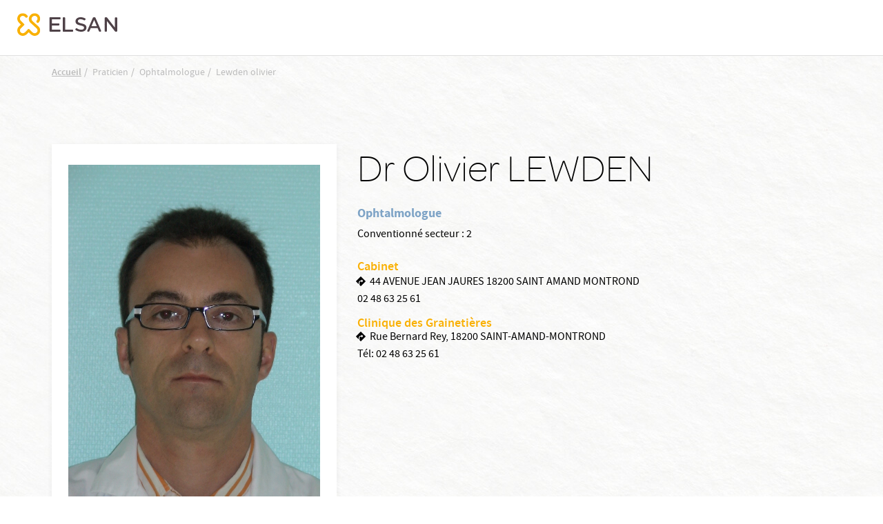

--- FILE ---
content_type: text/html; charset=UTF-8
request_url: https://www.elsan.care/fr/praticien/ophtalmologue/lewden-olivier
body_size: 9929
content:
<!DOCTYPE html>
<html lang="fr" dir="ltr" prefix="content: http://purl.org/rss/1.0/modules/content/  dc: http://purl.org/dc/terms/  foaf: http://xmlns.com/foaf/0.1/  og: http://ogp.me/ns#  rdfs: http://www.w3.org/2000/01/rdf-schema#  schema: http://schema.org/  sioc: http://rdfs.org/sioc/ns#  sioct: http://rdfs.org/sioc/types#  skos: http://www.w3.org/2004/02/skos/core#  xsd: http://www.w3.org/2001/XMLSchema# ">
<head>
  <meta charset="utf-8" />
<link rel="canonical" href="https://www.elsan.care/fr/praticien/ophtalmologue/lewden-olivier" />
<link rel="image_src" href="https://res.cloudinary.com/void-elsan/image/upload/v1649771358/news/news_default.png" />
<meta name="referrer" content="strict-origin-when-cross-origin" />
<meta property="og:site_name" content="Elsan" />
<meta property="og:type" content="content" />
<meta property="og:url" content="https://www.elsan.care/fr/praticien/ophtalmologue/lewden-olivier" />
<meta property="og:title" content="LEWDEN OLIVIER | Elsan" />
<meta property="og:description" content="" />
<meta property="og:image" content="https://res.cloudinary.com/void-elsan/image/upload/v1649771358/news/news_default.png" />
<meta property="og:image:type" content="image/png" />
<meta name="google-site-verification" content="WcAFjLR5n9ozj6FfBUtP9Vqhu3YzC8hwrjVrwZ_ym6w" />
<link rel="apple-touch-icon" sizes="180x180" href="/sites/default/files/favicons/apple-touch-icon.png"/>
<link rel="icon" type="image/png" sizes="32x32" href="/sites/default/files/favicons/favicon-32x32.png"/>
<link rel="icon" type="image/png" sizes="16x16" href="/sites/default/files/favicons/favicon-16x16.png"/>
<link rel="manifest" href="/sites/default/files/favicons/site.webmanifest"/>
<link rel="mask-icon" href="/sites/default/files/favicons/safari-pinned-tab.svg" color="#f9b004"/>
<meta name="msapplication-TileColor" content="#ffffff"/>
<meta name="theme-color" content="#ffffff"/>
<meta name="favicon-generator" content="Drupal responsive_favicons + realfavicongenerator.net" />
<meta name="Generator" content="Drupal 10 (https://www.drupal.org)" />
<meta name="MobileOptimized" content="width" />
<meta name="HandheldFriendly" content="true" />
<meta name="viewport" content="width=device-width, initial-scale=1, maximum-scale=1, user-scalable=no, shrink-to-fit=no" />
<script src="/sites/default/files/google_tag/gtm_general/google_tag.script.js?t99h4y" defer></script>

    <title>LEWDEN OLIVIER | Elsan</title>
    <style>.wow {visibility: hidden;}</style>
    <script src="https://analytics.ahrefs.com/analytics.js" data-key="SYz5fEOW5C7jvJm7QSEMEA" async></script>
    <link rel="stylesheet" media="all" href="/sites/default/files/css/css_e2Qw5PtB_JiYDHhnm_2u0mW2U3FbLo0rNcwqufqLCos.css?delta=0&amp;language=fr&amp;theme=vactory&amp;include=eJxtykEOgCAMBdELETgSqfCNRNoa2mi4vS7c6W7yMlSrK8lM9EZch4oH09KoZ0ZtlHuT3dL6OF0wZcSifKjgf_xS9A2MYNMcnBYyhJOK65jJfHbcAFA1DA" />
<link rel="stylesheet" media="all" href="//cdnjs.cloudflare.com/ajax/libs/font-awesome/6.6.0/css/all.min.css" />
<link rel="stylesheet" media="all" href="/sites/default/files/css/css_33kI4ye6kjMuO1hgcgjXLwRhoTkqFunrVsF0_psVbpo.css?delta=2&amp;language=fr&amp;theme=vactory&amp;include=eJxtykEOgCAMBdELETgSqfCNRNoa2mi4vS7c6W7yMlSrK8lM9EZch4oH09KoZ0ZtlHuT3dL6OF0wZcSifKjgf_xS9A2MYNMcnBYyhJOK65jJfHbcAFA1DA" />
<link rel="stylesheet" media="all" href="/sites/default/files/css/css_OJCt_HT9DVhnCu7PQu0_a72szmvCuXUjzSicw64SRZc.css?delta=3&amp;language=fr&amp;theme=vactory&amp;include=eJxtykEOgCAMBdELETgSqfCNRNoa2mi4vS7c6W7yMlSrK8lM9EZch4oH09KoZ0ZtlHuT3dL6OF0wZcSifKjgf_xS9A2MYNMcnBYyhJOK65jJfHbcAFA1DA" />

    
  </head>
<body class="vh-header-9 path--node page--elsan-praticien">
<a href="#main-content" class="visually-hidden focusable">
  Aller au contenu principal
</a>
<noscript><iframe src="https://www.googletagmanager.com/ns.html?id=GTM-PDM2WSP" height="0" width="0" style="display:none;visibility:hidden"></iframe></noscript>
  <div class="dialog-off-canvas-main-canvas" data-off-canvas-main-canvas>
    

      
<div class="block_breadcrumb container block block--filsdariane">
  
    
  <div class="block__content">
            <nav role="navigation" class="c-breadcrumb" aria-labelledby="system-breadcrumb">
    <span id="system-breadcrumb" class="visually-hidden">Fil d'Ariane</span>
    <ol class="breadcrumb">
              <li class="breadcrumb-item">
                      <a href="/fr">Accueil</a>
                  </li>
              <li class="breadcrumb-item">
                      Praticien
                  </li>
              <li class="breadcrumb-item">
                      Ophtalmologue
                  </li>
              <li class="breadcrumb-item">
                      Lewden olivier
                  </li>
          </ol>
  </nav>
  <script type="application/ld+json">
    {
      "@context": "https://schema.org",
      "@type": "BreadcrumbList",
      "itemListElement": [
                            {
          "@type": "ListItem",
          "position": "1",
          "name": "Accueil",
          "item": "https://elsan.care//fr"
          } ,
                            {
          "@type": "ListItem",
          "position": "2",
          "name": "Praticien",
          "item": "https://elsan.care/"
          } ,
                            {
          "@type": "ListItem",
          "position": "3",
          "name": "Ophtalmologue",
          "item": "https://elsan.care/"
          } ,
                            {
          "@type": "ListItem",
          "position": "4",
          "name": "Lewden olivier",
          "item": "https://elsan.care/"
          } 
                ]
    }
  </script>


      </div>
</div>

<div class="block block--vactoryheaderblockv5">
  
    
  <div class="block__content">
          










  <header id="vh-header" class="vh-header vh-variant4">
    <div class="fixed-sticky-header">
            <div class="container-fluid">
        <div class="vh-layout d-flex align-items-start flex-column  py-2xl-3">
          <div class="vh-header--branding d-flex align-items-center justify-content-between ">
                                                      <a class="navbar-brand d-flex align-items-2xl-center" href="/fr">
                  <div class="vh-header--svg d-flex align-items-center">
    <?xml version="1.0" encoding="UTF-8" standalone="no"?>
    <svg class="elsan_logo_svg" viewBox="0 0 143 33" version="1.1" xmlns="http://www.w3.org/2000/svg"
         xmlns:xlink="http://www.w3.org/1999/xlink">
      <title>Elsan</title>
      <defs>
        <polygon id="path-1"
                 points="0 0.17472978 32.7893617 0.17472978 32.7893617 32.9997894 0 32.9997894"></polygon>
      </defs>
      <g id="Symbols" stroke="none" stroke-width="1" fill="none" fill-rule="evenodd">
        <g id="Logo/Elsan/Groupe/Color" transform="translate(-1.000000, -4.000000)">
          <g id="Logo-elsan" transform="translate(1.000000, 4.000000)">
            <g id="Group-3">
              <mask id="mask-2" fill="white">
                <use xlink:href="#path-1"></use>
              </mask>
              <g id="Clip-2"></g>
              <path class="svg-img"
                    d="M10.8829787,28.015034 C9.23297872,29.664683 6.49468085,29.6299277 4.87978723,27.8746085 C3.37021277,26.2242574 3.54574468,23.6618426 5.12553191,22.0820553 L9.82978723,17.3774489 C10.2861702,16.921066 10.2861702,16.2189383 9.82978723,15.7629064 L5.09042553,11.0937574 C4.35319149,10.3565234 3.86170213,9.3384383 3.79148936,8.28524681 C3.7212766,7.09127872 4.21276596,5.93311915 5.05531915,5.09056596 C6.67021277,3.54588511 9.33829787,3.68631064 10.9180851,5.23099149 L12.006383,6.31928936 C12.462766,6.77567234 12.8489362,6.74021489 13.3053191,6.63524681 C14.0074468,6.45971489 14.9553191,5.58205532 15.0606383,4.84482128 C15.0957447,4.56397021 15.2010638,4.21290638 14.8148936,3.82673617 C14.3234043,3.33524681 13.6212766,2.63311915 13.6212766,2.63311915 C12.0765957,1.0884383 10.0053191,0.17567234 7.8287234,0.17567234 C5.40638298,0.210778723 3.12446809,1.29872553 1.61489362,3.30014043 C0.772340426,4.3884383 0.245744681,5.65226809 0.070212766,7.02141702 C-0.245744681,9.51397021 0.561702128,11.9363106 2.31702128,13.6916298 L5.23085106,16.6054596 L2.31702128,19.5192894 C-0.772340426,22.6086511 -0.772340426,27.6285128 2.31702128,30.6831191 C3.86170213,32.2278 5.89787234,32.9997894 7.89893617,32.9997894 C9.9,32.9997894 11.9361702,32.2278 13.4808511,30.6831191 L16.3946809,27.7692894 L19.3085106,30.6831191 C20.8531915,32.2278 22.8893617,32.9997894 24.8904255,32.9997894 C26.9265957,32.9997894 28.9276596,32.2278 30.4723404,30.6831191 C33.5617021,27.5937574 33.5617021,22.5735447 30.4723404,19.5192894 C30.437234,19.4838319 30.437234,19.4838319 30.4021277,19.4490766 L21.5553191,11.3395021 C19.9404255,9.72425745 19.9404255,7.09127872 21.5553191,5.51149149 L21.8361702,5.23099149 C23.4510638,3.61609787 26.0489362,3.51077872 27.6989362,5.05545957 C29.3840426,6.63524681 29.4191489,9.30333191 27.8393617,10.9529809 C27.8042553,10.9884383 27.7340426,11.0586511 27.5234043,11.3040447 C27.0319149,11.7958851 27.2425532,12.7437574 27.8744681,13.4809915 C28.5765957,14.2533319 29.6297872,14.4990766 30.1914894,13.9370234 C30.3319149,13.7969489 30.437234,13.7267362 30.437234,13.6916298 C32.1925532,11.9363106 33,9.54872553 32.6840426,7.02141702 C32.5085106,5.6870234 31.9819149,4.3884383 31.1393617,3.30014043 C29.6297872,1.33418298 27.3478723,0.21042766 24.9255319,0.17567234 C22.7489362,0.140565957 20.6776596,1.0884383 19.1329787,2.63311915 L19.0276596,2.7384383 C17.5531915,4.21290638 16.6404255,6.14375745 16.5702128,8.17992766 C16.5,10.3912787 17.3074468,12.4976617 18.887234,14.0426936 L18.9223404,14.0778 L18.9574468,14.1125553 L27.8042553,22.2224809 C29.4542553,23.9075872 29.3840426,26.6107787 27.6287234,28.190566 C25.9787234,29.664683 23.4159574,29.5246085 21.8361702,27.9448213 L17.1319149,23.2402149 C16.6755319,22.784183 15.9734043,22.784183 15.5170213,23.2402149 L10.8829787,28.015034 Z"
                    id="Fill-1" mask="url(#mask-2)"></path>
            </g>
            <path class="svg-letter"
                  d="M92.0570059,15.00491 C87.8984417,14.0425532 86.741276,13.3207856 86.741276,11.5679214 L86.741276,11.4991817 C86.741276,9.95253682 88.260056,8.85270049 90.4659031,8.85270049 C92.1293287,8.85270049 93.7927544,9.36824877 95.4923415,10.3649755 C95.9262787,10.6399345 96.0709244,10.5711948 96.5406613,10.3306056 C97.0830827,10.0556465 97.5897043,9.33387889 97.6620272,8.71522095 C97.6981886,8.23404255 97.6620272,8.06219313 97.3004129,7.82160393 C95.3115344,6.58428805 93.1053257,6 90.5740257,6 C86.3073389,6 83.3059404,8.40589198 83.3059404,11.8428805 L83.3059404,11.9116203 C83.3059404,15.589198 85.8010789,16.8952537 90.4297416,17.9263502 C94.2990144,18.7855974 95.4923415,19.5417349 95.4923415,21.2602291 L95.4923415,21.3289689 C95.4923415,23.0130933 93.9012387,24.1129296 91.4422616,24.1129296 C89.2364145,24.1129296 87.2836974,23.4599018 85.3671418,22.0851064 C84.9690045,21.7757774 84.8247204,21.8445172 84.3184604,22.0163666 C83.776039,22.2225859 83.1974561,22.9099836 83.0528104,23.5630115 C82.9443261,24.0441899 82.9801259,24.2160393 83.3782633,24.5253682 L83.4144247,24.5253682 C85.7287561,26.1407529 88.4770246,27 91.3699388,27 C95.9982399,27 99,24.6284779 99,20.98527 L99,20.9165303 C98.9276771,17.7888707 97.0111215,16.1391162 92.0570059,15.00491"
                  id="Fill-4"></path>
            <path class="svg-letter"
                  d="M78.9489384,27 C79.4561726,27 79.5289969,26.8940731 79.7826139,26.4350567 C80.072462,25.9407314 80.072462,25.0580076 79.7826139,24.4930643 C79.5289969,24.0340479 79.4203039,23.9281211 78.9489384,23.9281211 L68.5144079,23.9281211 L68.5144079,7.54476671 L68.5144079,7.15636822 C68.5144079,6.62673392 68.3694838,6.52080706 67.8622497,6.23833544 C67.3187846,5.92055485 66.3046786,5.92055485 65.6521582,6.23833544 C65.144924,6.48549811 65,6.62673392 65,7.15636822 L65,7.54476671 L65,25.9054224 C65,26.4703657 65.4710031,26.964691 66.0869303,26.964691 L78.9489384,26.964691 L78.9489384,27 Z"
                  id="Fill-6"></path>
            <path class="svg-letter"
                  d="M60.8468468,27 C61.3153153,27 61.4234234,26.8944724 61.6756757,26.4371859 C61.963964,25.9447236 61.963964,25.1005025 61.6756757,24.5376884 C61.4234234,24.1155779 61.3153153,23.9748744 60.8468468,23.9748744 L49.4594595,23.9748744 L49.4594595,17.9246231 L59.2972973,17.9246231 C59.7657658,17.9246231 59.8738739,17.8190955 60.1261261,17.361809 C60.4144144,16.8693467 60.4144144,16.0251256 60.1261261,15.4623116 C59.8738739,15.040201 59.7657658,14.8994975 59.2972973,14.8994975 L49.4594595,14.8994975 L49.4594595,9.02512563 L60.954955,9.02512563 C61.4234234,9.02512563 61.5315315,8.91959799 61.7837838,8.46231156 C62.0720721,7.96984925 62.0720721,7.12562814 61.7837838,6.56281407 C61.5315315,6.14070352 61.4234234,6 60.954955,6 L47.0810811,6 C46.5045045,6 46,6.45728643 46,7.05527638 L46,25.839196 C46,26.4020101 46.4684685,26.8944724 47.0810811,26.8944724 L60.8468468,26.8944724 L60.8468468,27 Z"
                  id="Fill-8"></path>
            <path class="svg-letter"
                  d="M125,16 C125,16.4780625 125.096774,16.573675 125.516129,16.7967709 C126,17.0517376 126.870968,17.0832897 127.451613,16.7967709 C127.903226,16.573675 128,16.4461917 128,16"
                  id="Fill-10"></path>
            <path class="svg-letter"
                  d="M142.930368,25.7056604 L142.930368,8.13081761 L142.930368,7.21509434 C142.930368,6.72201258 142.791103,6.58113208 142.338491,6.33459119 C141.711799,6.01761006 140.77176,6.05283019 140.249516,6.33459119 C139.762089,6.6163522 139.65764,6.68679245 139.65764,7.21509434 L139.65764,8.13081761 L139.65764,21.127044 L129.073501,7.28553459 C128.690522,6.7572327 128.411992,6.40503145 128.098646,6.26415094 C127.367505,5.91194969 126.288201,5.91194969 125.696325,6.26415094 C125.139265,6.58113208 125,6.68679245 125,7.28553459 L125,7.39119497 L125,25.7056604 L125,25.881761 C125,26.4100629 125.139265,26.5157233 125.591876,26.7622642 C126.11412,27.0440252 127.054159,27.0792453 127.680851,26.7622642 C128.168279,26.5157233 128.272727,26.3748428 128.272727,25.881761 L128.272727,25.7056604 L128.272727,11.5471698 L139.135397,25.7056604 C139.553191,26.2339623 139.866538,26.6213836 140.145068,26.7622642 C140.806576,27.0792453 141.781431,27.0792453 142.338491,26.7622642 C142.860735,26.4805031 143,26.3748428 143,25.8113208 L143,25.7056604 L142.930368,25.7056604 Z"
                  id="Fill-12"></path>
            <path class="svg-letter"
                  d="M106.153008,18.9692737 L109.958226,9.9030338 L113.797726,18.9692737 L106.153008,18.9692737 Z M119.899789,25.5501738 L112.117602,7.34768432 C111.809414,6.61258378 111.809414,6.61258378 111.260571,6.26253591 C110.643851,5.91248803 109.51257,5.91248803 108.758383,6.26253591 C108.278102,6.50721937 108.175258,6.64758857 107.86707,7.34768432 L100.085226,25.5501738 C99.9138202,25.9702312 99.9823827,26.495303 100.461977,26.7399865 C101.07904,27.0553796 101.970695,27.0900344 102.484914,26.8099961 C102.861665,26.6003174 103.101976,26.3202791 103.273383,25.9002217 L103.341945,25.7251977 L104.953164,21.8746711 L114.962946,21.8746711 L116.540226,25.6898429 L116.608789,25.8302121 C116.780195,26.2502695 117.054445,26.5649626 117.431196,26.7753413 C117.980039,27.0553796 118.90529,27.0553796 119.522695,26.7053318 C120.00229,26.4599482 120.105133,26.005236 119.899789,25.5501738 Z"
                  id="Fill-14"></path>
          </g>
        </g>
      </g>
    </svg>

  </div>
                </a>
                                                  </div>
          <div class="vh-header--menu-wrapper d-flex align-items-center justify-content-2xl-between flex-column flex-2xl-row pt-0 ">
            <div class="vh-header--top vh-header--top-menu d-block d-2xl-none">
              <div class="click-link">
                                              </div>
            </div>
            <div class="vh-layout vh-layout--mobile d-block d-2xl-none container ">
              <div class="vh-header--branding vh-header--branding-menu d-flex align-items-center justify-content-between ">
                                              </div>
            </div>
            <div class="vh-header--menu-mobile d-flex flex-column justify-content-center align-items-center flex-2xl-row justify-content-2xl-between w-100" id="content-type" data-contenu="Praticien">
              <div class="vh-header--menu">
                <div class="header__line loaded d-none d-2xl-block"></div>
                                              </div>
              <div class="vh-header--navigation--switcher d-flex d-column align-items-center">
                                              </div>
            </div>
          </div>
        </div>
      </div>
    </div>
    <div class="vh-header--navigation--switcher fixed d-2xl-none d-block">
          </div>
  </header>

      </div>
</div>



<main role="main">
              <div data-drupal-messages-fallback class="hidden"></div>


              <div class="container page-content">
                          

<article data-history-node-id="15789" about="/fr/praticien/ophtalmologue/lewden-olivier" class="node elsan-praticien elsan-praticien--full">
    <div class="praticien-contenu">
        
        <div class="d-flex flex-lg-row flex-column  elsan-praticien-details">
            <div class="featured-img d-flex d-lg-block justify-content-center justify-content-start">
                <div class="t-box-image">
                                            <img src="https://res.cloudinary.com/void-elsan/image/upload/f_auto/q_90/v1/praticien/2025-08/10002084258_Picture_10002084258_GRAINETIERES_LEWDEN.jpg?_a=BAAAV6E0" class="img-fluid thumbnail" alt="image prat">
                                    </div>
            </div>
            <div class="d-flex flex-lg-row flex-column justify-content-between w-100" id="pick-prat" data-prat="Olivier LEWDEN">
                <div class="elsan-praticien--full-details">
                    <h1>
                        Dr   Olivier LEWDEN
                    </h1>
                                                                                        <p class="praticien-specialiste title-specialite text-blue" id="pick-data" data-spec="Ophtalmologue">
                                Ophtalmologue
                        </p>
                    
                                            <p class="praticien-convention text-small">                            
                                                    Conventionné secteur : 2
                                                </p>
                    
                                                                                                    <script>console.log([["Clinique des Graineti\u00e8res","https:\/\/www.google.com\/maps\/place\/Clinique+des+Graineti%C3%A8res\/@46.725309,2.496934,17z\/data=!3m1!4b1!4m2!3m1!1s0x47fa7c7be6d93c0b:0xed722791d791be86","Rue Bernard Rey,\u00a018200 SAINT-AMAND-MONTROND","\/fr\/clinique-grainetieres","159","GRA"]]);</script>
                                            <div class="praticien-etablissements">
                            <p class="text-primary mb-0" style='font-family: "source_sans_prosemibold"'> Cabinet</p>
                                                            <div class="praticien-adress text-small">                
                                    <span class="praticien-adress-icon"></span>
                                    <a target="_blank">
                                        44 AVENUE JEAN JAURES 18200 SAINT AMAND MONTROND
                                    </a>
                                </div>
                                                                                                                                                    <div class="praticien-phone text-small">
                                        <a href="tel:02 48 63 25 61">
                                            02 48 63 25 61
                                        </a>
                                    </div>
                                                    </div>
                                                                                            <div class="praticien-etablissements">
                                <a href="/fr/clinique-grainetieres">
                                    Clinique des Grainetières
                                </a>
                                                                                                                                                                                                                                                <div class="praticien-adress text-small">
                                        <span class="praticien-adress-icon"></span>
                                        <a target="_blank" href="https://www.google.com/maps/place/Clinique+des+Graineti%C3%A8res/@46.725309,2.496934,17z/data=!3m1!4b1!4m2!3m1!1s0x47fa7c7be6d93c0b:0xed722791d791be86">
                                            Rue Bernard Rey, 18200 SAINT-AMAND-MONTROND
                                        </a>
                                    </div>
                                
                                                                                                
                                                                                                
                                                                
                                                                
                                                                                                                                            <div class="praticien-phone text-small">
                                            Tél:
                                            <a href="tel:02 48 63 25 61">
                                                02 48 63 25 61
                                            </a>
                                        </div>
                                                                                                </div>
                         
                    
                    <div class="praticien-etablissements">
                                                                    </div>   
                </div>
               
                                <div id="pick-etab" data-etab="Clinique des Grainetières" data-code="GRA" data-drup="159" />
            </div>
        </div>
    </div>
 
    <div class="block--praticien">  
            </div>

                
    
    </article>


                </div>
                <div class="vf-go-back-top"><button class="go-top">Top</button></div>
</main>

      <div class="block-content block-content--basic block-content--axeptioelsan basic">
  
    
      
            <div class="basic__body"><script>
window.axeptioSettings = {
  clientId: "60b4e2adcde9636412e810e6",
  cookiesVersion: "elsan-base",
};
 
(function(d, s) {
  var t = d.getElementsByTagName(s)[0], e = d.createElement(s);
  e.async = true; e.src = "//static.axept.io/sdk.js";
  t.parentNode.insertBefore(e, t);
})(document, "script");
</script></div>
      
  </div>

<div class="block block--vactoryfooterblockv4">
  
    
  <div class="block__content">
          <footer class="vf-variant4 wow fadeIn">
    <div class="container">
        <div class="row align-items-lg-center justify-content-lg-center">
            <div class="col-lg-6 d-none d-lg-block">
                <div class="row align-items-center">
                    <div class="col-lg-6">
                        <div id="cta_footer_logo" class="block_content block-footer-logo d-none d-lg-block">
                            
            <div class="basic__body"><p><a href="/fr"><img src="https://res.cloudinary.com/void-elsan/image/upload/f_auto/q_90/v1/inline-images/logo-elsan-footer_0.png?_a=BAAAV6E0" alt="Logo Elsan" width="245" height="61" loading="lazy"></a></p>
</div>
      
                        </div>
                    </div>
                    <div class="col-lg-6">
                        <ul class="tabs-footer js-tabs-footer d-none d-lg-block">
                                                          <li class="active"><a id="cta_footer_contacter" data-target="accordion-contact" href="#">Nous contacter</a></li>
                              <li><a id="cta_footer_suivre" data-target="accordion-suivre" href="#">Nous suivre</a></li>
                                                        <li><a id="cta_footer_trouver" data-target="accordion-trouve" href="#">Nous trouver</a></li>
                            <li><a id="cta_footer_rejoindre" data-target="accordion-rejoindre" href="#">Nous rejoindre</a></li>
                                                        <li><a id="cta_footer_fournisseur" data-target="accordion-fournisseur" href="#">Devenir fournisseur</a></li>
                                                    </ul>
                    </div>
                </div>
            </div>
            <div class="col-lg-6 col-12 p-0 p-lg-1">
                <div class="accordion vf-footer-accordion" id="vf-accordion-footer">
                                          <div class="card">
                          <div class="card-header d-block d-lg-none" id="headingvf-accordion-footer-2">
                              <div class="mb-0">
                                  <button id="cta_footer_contacter" class="btn btn-link collapsed accordion-contact" type="button" data-toggle="collapse" data-target="#collapsevf-accordion-footer-2" aria-expanded="false" aria-controls="collapsevf-accordion-footer-2">
                                      Nous contacter
                                  </button>
                              </div>
                          </div>
                          <div id="collapsevf-accordion-footer-2" class="collapse" aria-labelledby="headingvf-accordion-footer-2" data-parent="#vf-accordion-footer">
                              <div class="card-body">
                                  
            <div class="basic__body"><p><strong>ELSAN</strong><br>
58 bis rue la Boétie - 75008 Paris<br>
+33 1 58 56 16 80</p>
<p><a class="btn-with-icon icon-mail" data-entity-substitution="canonical" data-entity-type="node" data-entity-uuid="1ee61384-10d9-42c5-8cf5-04582822148b" href="/fr/contact" title="Contact">Nous contacter</a></p>
</div>
      
                              </div>
                          </div>
                      </div>
                                        <div class="card">
                        <div class="card-header d-block d-lg-none" id="headingvf-accordion-footer-1">
                            <div class="mb-0">
                                <button id="cta_footer_suivre" class="btn btn-link collapsed accordion-suivre" type="button" data-toggle="collapse" data-target="#collapsevf-accordion-footer-1" aria-expanded="false" aria-controls="collapsevf-accordion-footer-1">
                                    Nous suivre
                                </button>
                            </div>
                        </div>
                        <div id="collapsevf-accordion-footer-1" class="collapse" aria-labelledby="headingvf-accordion-footer-1" data-parent="#vf-accordion-footer">
                            <div class="card-body">
                                <div class="vf-footer-4-mail-chimp">
                                                                                                        </div>
                                <div class="vf-footer-4-social-media-links">
                                    
<div class="block-social-media-links block block--socialmedialinks">
  
    
  <div class="block__content">
          

<ul class="social-media-links--platforms platforms inline horizontal">
      <li>
      <a class="social-media-link-icon--facebook" href="https://www.facebook.com/GroupeELSAN"  target="_blank" >
        <span class='fab fa-facebook fa-2x'></span>
      </a>

          </li>
      <li>
      <a class="social-media-link-icon--instagram" href="https://www.instagram.com/elsan_groupe/"  target="_blank" >
        <span class='fab fa-instagram fa-2x'></span>
      </a>

          </li>
      <li>
      <a class="social-media-link-icon--linkedin" href="https://www.linkedin.com/company/elsan/"  target="_blank" >
        <span class='fab fa-linkedin fa-2x'></span>
      </a>

          </li>
      <li>
      <a class="social-media-link-icon--tiktok" href="https://www.tiktok.com/@elsan_groupe"  target="_blank" >
        <span class='fab fa-tiktok fa-2x'></span>
      </a>

          </li>
      <li>
      <a class="social-media-link-icon--twitter" href="https://x.com/elsan"  target="_blank" >
        <span class='fab fa-x-twitter fa-2x'></span>
      </a>

          </li>
      <li>
      <a class="social-media-link-icon--youtube" href="https://www.youtube.com/channel/UC79KNVp5kqAkswzi5S_Ky_A/videos"  target="_blank" >
        <span class='fab fa-youtube fa-2x'></span>
      </a>

          </li>
  </ul>

      </div>
</div>

                                </div>
                            </div>
                        </div>
                    </div>
                    <div class="card">
                        <div class="card-header d-block d-lg-none" id="headingvf-accordion-footer-3">
                            <div class="mb-0">
                                <button id="cta_footer_trouver" class="btn btn-link collapsed accordion-trouve" type="button" data-toggle="collapse" data-target="#collapsevf-accordion-footer-3" aria-expanded=" false " aria-controls="collapsevf-accordion-footer-3">
                                    Nous trouver
                                </button>
                            </div>
                        </div>
                        <div id="collapsevf-accordion-footer-3" class="collapse " aria-labelledby="headingvf-accordion-footer-3" data-parent="#vf-accordion-footer">
                            <div class="card-body">
                                
            <div class="basic__body"><p>Explorez notre réseau d’établissements</p>
<p><a class="btn-with-icon icon-location" href="/fr/annuaire">Trouver une clinique Elsan</a></p>
</div>
      
                            </div>
                        </div>
                    </div>
                    <div class="card">
                        <div class="card-header d-block d-lg-none" id="headingvf-accordion-footer-4">
                            <div class="mb-0">
                                <button id="cta_footer_rejoindre" class="btn btn-link collapsed accordion-rejoindre" type="button" data-toggle="collapse" data-target="#collapsevf-accordion-footer-4" aria-expanded=" false " aria-controls="collapsevf-accordion-footer-4">
                                    Nous rejoindre
                                </button>
                            </div>
                        </div>
                        <div id="collapsevf-accordion-footer-4" class="collapse " aria-labelledby="headingvf-accordion-footer-4" data-parent="#vf-accordion-footer">
                            <div class="card-body">
                                
            <div class="basic__body"><p>Découvrez les offres d'Elsan</p>
<p><a class="btn-with-icon icon-link-exte" href="https://talents.groupe-elsan.com/fr/annonces" target="_blank">Visiter le portail de recrutement</a></p>
</div>
      
                            </div>
                        </div>
                    </div>
                    <div class="card">
                        <div class="card-header d-block d-lg-none" id="headingvf-accordion-footer-5">
                            <div class="mb-0">
                                <button id="cta_footer_fournisseur" class="btn btn-link collapsed accordion-fournisseur" type="button" data-toggle="collapse" data-target="#collapsevf-accordion-footer-5" aria-expanded=" false " aria-controls="collapsevf-accordion-footer-5">
                                    Devenir fournisseur
                                </button>
                            </div>
                        </div>
                        <div id="collapsevf-accordion-footer-5" class="collapse " aria-labelledby="headingvf-accordion-footer-5" data-parent="#vf-accordion-footer">
                            <div class="card-body">
                                
            <div class="basic__body"><p>Travaillez pour le leader l'hospitalisation privée en France</p>
<p><a class="btn-with-icon icon-link-exte" href="/fr/fournisseurs">Se faire référencer chez ELSAN</a></p>
</div>
      
                            </div>
                        </div>
                    </div>
                </div>
            </div>
        </div>
        <div class="vf-footer__bottom">
          <div class="block_content block-footer-realisation_void">
              <div class="field__item">
                  
            <div class="basic__body"><p>© Copyright 2026&nbsp;<strong>Elsan</strong> - <a href="/fr/mentions-legales">Mentions Légales</a> - <a href="/fr/donnees-personnelles" data-entity-type="node" data-entity-uuid="394eea2c-a802-4381-b312-18873e45cec8" data-entity-substitution="canonical" title="Données personnelles">Données personnelles</a> -&nbsp;<a href="javascript:openAxeptioCookies()">Gestion des cookies</a> - <a href="/fr/droits-et-devoirs">Droits &amp; Devoirs</a>&nbsp;- <a href="https://void.fr/fr/industries/sante" target="_blank">Agence digitale : VOID</a></p>
</div>
      
              </div>
          </div>
        </div>
    </div>
</footer>

      </div>
</div>



      
<div class="block block--vactorysearchoverlayv1">
  
    
  <div class="block__content">
          
<div class="search-overlay-variant1">
    <div class="container">
        <div class="search-block-formulaire">
            <button id="btn-search-overlay-close" class="icon icon-close btn-search-overlay-close" aria-label="Close search form"></button>
            <form class="search-block-form navbar-form form-inline" action="/fr/search_suspended" method="get" id="search-block-form" accept-charset="UTF-8">
                                <div class="form-item form-group form-type-search form-item-keys form-no-label">
                    <input title="Veuillez tapez quelques chose" type="search" name="search_api_fulltext" value="" size="20" maxlength="128" placeholder="Que recherchez-vous ?" class="form-search" />
                </div>
                <div class="form-group form-actions js-form-wrapper form-wrapper">
                    <input type="submit" value="Rechercher" class="button js-form-submit form-submit form-type-submit btn btn-primary" />
                </div>
                <input type="hidden" name="_csrf" value="bkZZNOCBpynnD-Jq0zxvSuvUOySZSNdYnmO45SWdXog">
            </form>

            <span class="search__info">Appuyer sur la touche " Entrée" du clavier pour lancer la recherche<i class="icon icon-enter"></i></span>
        </div>
    </div>
</div>
      </div>
</div>




<div class="bg-turn">
  <span class="close-interstitiel icon-close-circle-flat"
        id="interstitiel-button--close"></span>
</div>
  </div>


<script type="application/json" data-drupal-selector="drupal-settings-json">{"path":{"baseUrl":"\/","pathPrefix":"fr\/","currentPath":"node\/15789","currentPathIsAdmin":false,"isFront":false,"currentLanguage":"fr"},"pluralDelimiter":"\u0003","suppressDeprecationErrors":true,"user":{"uid":0,"permissionsHash":"0295f331568ba6999acd8638953bb0dbe56a513b3a56c88ae0715ebc77e85daa"}}</script>
<script src="/core/assets/vendor/jquery/jquery.min.js?v=3.7.1"></script>
<script src="/core/assets/vendor/once/once.min.js?v=1.0.1"></script>
<script src="/sites/default/files/languages/fr_7zu5ONvnOo9cf66XSvOO2fu9vPMIPBYvxWakgp6SJ5E.js?t99h4y"></script>
<script src="/core/misc/drupalSettingsLoader.js?v=10.5.6"></script>
<script src="/core/misc/drupal.js?v=10.5.6"></script>
<script src="/core/misc/drupal.init.js?v=10.5.6"></script>
<script src="https://static.addtoany.com/menu/page.js" defer></script>
<script src="/modules/contrib/addtoany/js/addtoany.js?v=10.5.6"></script>
<script src="/modules/custom/elsan_praticien/js/vactory_praticien.js?t99h4y"></script>
<script src="/themes/vactory/../../libraries/bootstrap/dist/js/bootstrap.bundle.min.js?v=10.5.6"></script>
<script src="/themes/vactory/../../libraries/modernizr/modernizr-custom.js?v=10.5.6"></script>
<script src="/themes/vactory/../../libraries/bootstrap-select/dist/js/bootstrap-select.min.js?v=10.5.6"></script>
<script src="/themes/vactory/../../libraries/jquery-ui/jquery-ui.min.js?v=10.5.6"></script>
<script src="/themes/vactory/../../libraries/jquery-validation/dist/jquery.validate.min.js?v=10.5.6"></script>
<script src="/themes/vactory/../../libraries/slick/slick/slick.min.js?v=10.5.6"></script>
<script src="/themes/vactory/../../libraries/fancybox/dist/jquery.fancybox.js?v=10.5.6"></script>
<script src="/themes/vactory/../../libraries/responsive-toolkit/dist/bootstrap-toolkit.min.js?v=10.5.6"></script>
<script src="/themes/vactory/../../libraries/WOW/dist/wow.min.js?v=10.5.6"></script>
<script src="/themes/vactory/../../libraries/jquery.mb.YTPlayer/dist/jquery.mb.YTPlayer.js?v=10.5.6"></script>
<script src="/themes/vactory/../../libraries/js-offcanvas/dist/_js/js-offcanvas.pkgd.js?v=10.5.6"></script>
<script src="/themes/vactory/assets/js/vactory.script.js?v=10.5.6"></script>
<script src="/modules/vactory/vactory_core/modules/vactory_editor/js/editor.js?v=1.x"></script>
<script src="/modules/vactory/vactory_header/js/variant5.js?t99h4y"></script>
<script src="/modules/vactory/vactory_search_overlay/js/variant1.js?t99h4y"></script>

</body>
</html>


--- FILE ---
content_type: application/javascript
request_url: https://www.elsan.care/libraries/js-offcanvas/dist/_js/js-offcanvas.pkgd.js?v=10.5.6
body_size: 4808
content:
/* global Modernizr:true */
;(function( w ){
	"use strict";

	var utils = {};

	utils.classes = {
		hiddenVisually: "u-hidden-visually",
		modifier: "--",
		isActive: "is-active",
		isClosed: "is-closed",
		isOpen: "is-open",
		isClicked: "is-clicked",
		isAnimating: "is-animating",
		isVisible: "is-visible",
		hidden: "u-hidden"
	};

	utils.keyCodes = {
		BACKSPACE: 8,
		COMMA: 188,
		DELETE: 46,
		DOWN: 40,
		END: 35,
		ENTER: 13,
		ESCAPE: 27,
		HOME: 36,
		LEFT: 37,
		PAGE_DOWN: 34,
		PAGE_UP: 33,
		PERIOD: 190,
		RIGHT: 39,
		SPACE: 32,
		TAB: 9,
		UP: 38
	};

	/**
	 * a11yclick
	 * Slightly modified from: http://www.karlgroves.com/2014/11/24/ridiculously-easy-trick-for-keyboard-accessibility/
	 */
	utils.a11yclick = function(event) {
		var code = event.charCode || event.keyCode,
			type = event.type;

		if (type === 'click') {
			return true;
		} else if (type === 'keydown') {
			if (code === utils.keyCodes.SPACE || code === utils.keyCodes.ENTER) {
				return true;
			}
		} else {
			return false;
		}
	};
	utils.a11yclickBind = function(el, callback,name) {
		el.on("click." + name + " keydown." + name,function(event){
			if ( w.utils.a11yclick(event)) {
				event.preventDefault(event);
				if( callback && typeof callback === 'function' ) { callback.call(); }
				el.trigger('clicked.'+name);
			}
		});
	};

	utils.doc = w.document;
	utils.supportTransition = Modernizr.csstransitions;
	utils.supportAnimations = Modernizr.cssanimations;
	utils.transEndEventNames = {
		'WebkitTransition'	: 'webkitTransitionEnd',
		'MozTransition'		: 'transitionend',
		'OTransition'		: 'oTransitionEnd',
		'msTransition'		: 'MSTransitionEnd',
		'transition'		: 'transitionend'
	};
	utils.animEndEventNames = {
		'WebkitAnimation' : 'webkitAnimationEnd',
		'OAnimation' : 'oAnimationEnd',
		'msAnimation' : 'MSAnimationEnd',
		'animation' : 'animationend'
	};
	utils.transEndEventName = utils.transEndEventNames[Modernizr.prefixed('transition')];
	utils.animEndEventName = utils.animEndEventNames[Modernizr.prefixed('animation')];

	utils.onEndTransition = function( el, callback ) {
		var onEndCallbackFn = function( ev ) {
			if( utils.supportTransition ) {
				if( ev.target != this ) return;
				this.removeEventListener( utils.transEndEventName, onEndCallbackFn );
			}
			if( callback && typeof callback === 'function' ) { callback.call(); }
		};
		if( utils.supportTransition ) {
			el.addEventListener( utils.transEndEventName, onEndCallbackFn );
		}
		else {
			onEndCallbackFn();
		}
	};

	utils.onEndAnimation = function( el, callback ) {
		var onEndCallbackFn = function( ev ) {
			if( utils.supportAnimations ) {
				if( ev.target != this ) return;
				this.removeEventListener( utils.animEndEventName, onEndCallbackFn );
			}
			if( callback && typeof callback === 'function' ) { callback.call(); }
		};
		if( utils.supportAnimations ) {
			el.addEventListener( utils.animEndEventName, onEndCallbackFn );
		}
		else {
			onEndCallbackFn();
		}
	};

	utils.createModifierClass = function( cl, modifier ){
		return cl + utils.classes.modifier + modifier
	};

	utils.cssModifiers = function( modifiers, cssClasses, baseClass ){
		var arr = modifiers.split(",");
		for(var i=0, l = arr.length; i < l; i++){
			cssClasses.push( utils.createModifierClass(baseClass,arr[i]) );
		}
	};

	utils.getMetaOptions = function( el, name, metadata ){
		var dataAttr = 'data-' + name;
		var dataOptionsAttr = dataAttr + '-options';
		var attr = el.getAttribute( dataAttr ) || el.getAttribute( dataOptionsAttr );
		try {
			return attr && JSON.parse( attr ) || {};
		} catch ( error ) {
			// log error, do not initialize
			if ( console ) {
				console.error( 'Error parsing ' + dataAttr + ' on ' + el.className + ': ' + error );
			}
			return;
		}
	};
	// polyfill raf if needed
	var raf = (function(callback){
		return  window.requestAnimationFrame       ||
			window.webkitRequestAnimationFrame ||
			window.mozRequestAnimationFrame    ||
			function( callback ){
				window.setTimeout(callback, 1000 / 60);
			};
	})();
	utils.raf = function(callback){
		raf(callback);
	};

	// expose global utils
	w.utils = utils;

})(this);


/*
 * TrapTabKey
 * Based on https://github.com/gdkraus/accessible-modal-dialog/blob/master/modal-window.js
 * Copyright (c) 2016 Vasileios Mitsaras.
 * Licensed under MIT
 */

(function( w, $ ){
	"use strict";

	var name = "trab-tab",
		componentName = name + "-component";

	w.componentNamespace = w.componentNamespace || {};

	var TrapTabKey = w.componentNamespace.TrapTabKey = function( element,options ){
		if( !element ){
			throw new Error( "Element required to initialize object" );
		}
		// assign element for method events
		this.element = element;
		this.$element = $( element );
		// Options
		options = options || {};
		this.options = $.extend( {}, this.defaults, options );
	};


	TrapTabKey.prototype.init = function(){

		if ( this.$element.data( componentName ) ) {
			return;
		}

		this.$element.data( componentName, this );
	};

	TrapTabKey.prototype.bindTrap = function(){
		var self = this;

		this.$element
			.on( 'keydown.' + name, function( e ){
				self._trapTabKey(self.$element, e );
			} );
	};

	TrapTabKey.prototype.unbindTrap = function(){
		this.$element
			.off( 'keydown.' + name);
	};

	TrapTabKey.prototype.giveFocus = function(){
		var self = this,
			opts = self.options;

		// get list of all children elements in given object
		var o = self.$element.find('*');

		// set the focus to the first keyboard focusable item
		o.filter(opts.focusableElementsString).filter(':visible').first().focus();

	};


	TrapTabKey.prototype._trapTabKey = function(obj, evt){
		var self = this,
			opts = self.options;

		// if tab or shift-tab pressed
		if (evt.which == 9) {

			// get list of all children elements in given object
			var o = obj.find('*');

			// get list of focusable items
			var focusableItems;
			focusableItems = o.filter(opts.focusableElementsString).filter(':visible')

			// get currently focused item
			var focusedItem;
			focusedItem = jQuery(':focus');

			// get the number of focusable items
			var numberOfFocusableItems;
			numberOfFocusableItems = focusableItems.length

			// get the index of the currently focused item
			var focusedItemIndex;
			focusedItemIndex = focusableItems.index(focusedItem);

			if (evt.shiftKey) {
				//back tab
				// if focused on first item and user preses back-tab, go to the last focusable item
				if (focusedItemIndex == 0) {
					focusableItems.get(numberOfFocusableItems - 1).focus();
					evt.preventDefault();
				}

			} else {
				//forward tab
				// if focused on the last item and user preses tab, go to the first focusable item
				if (focusedItemIndex == numberOfFocusableItems - 1) {
					focusableItems.get(0).focus();
					evt.preventDefault();
				}
			}
		}

	};

	TrapTabKey.prototype.defaults = {
		focusableElementsString : "a[href], area[href], input:not([disabled]), select:not([disabled]), textarea:not([disabled]), button:not([disabled]), iframe, object, embed, *[tabindex], *[contenteditable]"
	};

	TrapTabKey.defaults = TrapTabKey.prototype.defaults;

})(this, jQuery);

(function( w, $ ){
	"use strict";
	var name = "button",
		componentName = name + "-component",
		utils = w.utils,
		cl = {
			iconOnly: "icon-only",
			withIcon: "icon",
			toggleState: "toggle-state",
			showHide: "visible-on-active"
		};

	w.componentNamespace = w.componentNamespace || {};

	var Button = w.componentNamespace.Button = function( element, options ){
		if( !element ){
			throw new Error( "Element required to initialize object" );
		}
		// assign element for method events
		this.element = element;
		this.$element = $( element );
		// Options
		this.options = options = options || {};
		this.metadata = utils.getMetaOptions( this.element, name );
		this.options = $.extend( {}, this.defaults, this.metadata, options );
	};

	Button.prototype.init = function(){

		if ( this.$element.data( componentName ) ) {
			return;
		}

		this.$element.data( componentName, this );
		this.hasTitle = !!this.$element.attr( "title" );
		this.$element.trigger( "beforecreate." + name );
		this.isPressed = false;
		this._create();

	};

	Button.prototype._create = function(){
		var options = this.options,
			buttonClasses = [options.baseClass],
			buttonTextClasses = [options.baseClass + '__text'];

		if ( options.label === null ) {
			options.label = this.$element.html();
		}

		if ( options.wrapText ) {
			this.$buttonText = $( '<span></span>' ).html( options.label ).appendTo(this.$element.empty());
		}

		if ( options.icon ) {

			this.$buttonIcon = $( "<span class='"+ options.iconFamily +' ' + utils.createModifierClass(options.iconFamily, options.icon)+"'></span>" ).prependTo(this.$element);
			buttonClasses.push( utils.createModifierClass(options.baseClass,cl.withIcon) );

			if ( options.iconActive ) {
				options.toggle = true;
				this.$buttonIconActive = $( "<span class='"+ options.iconFamily  + ' ' + utils.createModifierClass(options.iconFamily, options.iconActive)+ ' ' +utils.createModifierClass(options.iconFamily, cl.showHide)+ "'></span>" ).insertAfter(this.$buttonIcon);
				buttonClasses.push( utils.createModifierClass(options.baseClass,cl.toggleState) );
			}
			if ( options.hideText ) {
				buttonTextClasses.push(utils.classes.hiddenVisually );
				buttonClasses.push( utils.createModifierClass(options.baseClass,cl.iconOnly) );
			}
		}

		if ( options.modifiers ) {
			utils.cssModifiers(options.modifiers,buttonClasses,options.baseClass);
		}
		if ( options.wrapText ) {
			this.$buttonText.addClass( buttonTextClasses.join( " " ) );
		}

		if ( options.textActive && options.wrapText ) {
			options.toggle = true;
			buttonTextClasses.push( utils.createModifierClass(options.baseClass+'__text',cl.showHide) );
			buttonClasses.push( utils.createModifierClass(options.baseClass,cl.toggleState) );

			this.$buttonTextActive = $( '<span></span>' )
				.addClass( buttonTextClasses.join( " " ) )
				.html( options.textActive )
				.insertAfter(this.$buttonText);
			this.$element.attr('aria-live','polite');
		}

		this.$element.addClass( buttonClasses.join( " " ) );

		if ( options.role) {
			this.$element.attr( "role", options.role );
		}
		if ( options.controls ) {
			this.controls(options.controls);
		}
		if ( options.pressed ) {
			this._isPressed(options.pressed);
		}
		if ( options.expanded ) {
			this.isPressed = true;
			this._isExpanded(options.expanded);
		}
		if ( !this.hasTitle && options.hideText && !options.hideTitle ) {
			this.$element.attr('title',this.$element.text());
		}
		if ( options.ripple && w.componentNamespace.Ripple ) {
			new w.componentNamespace.Ripple( this.element ).init();
		}
		this.$element.trigger( "create." + name );
	};

	Button.prototype._isPressed = function(state){
		this.isPressed = state;
		this.$element.attr( "aria-pressed", state )[ state ? "addClass" : "removeClass" ](utils.classes.isActive);
	};

	Button.prototype._isExpanded = function(state){
		this._isPressed(state);
		this.$element.attr( "aria-expanded", state );
	};

	Button.prototype.controls = function(el){
		this.$element.attr( "aria-controls", el );
	};

	Button.prototype.defaults = {
		baseClass:"c-button",
		role: "button",
		label: null,
		modifiers: null,
		controls: null,
		textActive: null,
		wrapText: true,
		hideText: false,
		hideTitle: false,
		icon: null,
		iconActive: null,
		iconFamily: "o-icon",
		iconPosition: null,
		pressed: false,
		expanded: false,
		ripple: false
	};

	Button.defaults = Button.prototype.defaults;

})(this, jQuery);

(function( w, $ ){
	"use strict";

	var pluginName = "jsButton",
		initSelector = ".js-button";

	$.fn[ pluginName ] = function(){
		return this.each( function(){
			new w.componentNamespace.Button( this ).init();
		});
	};

	// auto-init on enhance (which is called on domready)
	$( document ).bind( "enhance", function( e ){
		$( $( e.target ).is( initSelector ) && e.target ).add( initSelector, e.target ).filter( initSelector )[ pluginName ]();
	});
})(this, jQuery);

;(function( w, $ ){
	"use strict";

	var name = "offcanvas",
		componentName = name + "-component",
		utils = w.utils,
		doc = w.document;

	w.componentNamespace = w.componentNamespace || {};

	var Offcanvas = w.componentNamespace.Offcanvas = function( element,options ){
		if( !element ){
			throw new Error( "Element required to initialize object" );
		}
		// assign element for method events
		this.element = element;
		this.$element = $( element );
		// Options
		this.options = options = options || {};
		this.metadata = utils.getMetaOptions( this.element, name );
		this.options = $.extend( {}, this.defaults, this.metadata, options );
		this.isOpen = false;
		this.onOpen = this.options.onOpen;
		this.onClose = this.options.onClose;
		this.onInit = this.options.onInit;
	};

	Offcanvas.prototype.init = function(){
		if ( this.$element.data( componentName ) ) {
			return;
		}
		this.$element.data( componentName, this );
		this.$element.trigger( "beforecreate." + name );
		this._addAttributes();
		this._initTrigger();
		this._createModal();
		this._trapTabKey();
		this._closeButton();
		if( this.onInit && typeof this.onInit === 'function' ) {
			this.onInit.call(this.element);
		}
		this.$element.trigger( "create." + name );
	};

	Offcanvas.prototype._addAttributes = function(){
		var options = this.options,
			panelClasses = [options.baseClass,utils.classes.isClosed],
			panelAttr = {
				tabindex: "-1",
				"aria-hidden": !this.isOpen
			};

		if ( options.role) {
			panelAttr.role = options.role;
		}
		if(!w.utils.supportTransition){
			panelClasses.push( utils.createModifierClass(options.baseClass, options.supportNoTransitionsClass));
		}
		utils.cssModifiers(options.modifiers,panelClasses,options.baseClass );
		this.$element.attr(panelAttr).addClass( panelClasses.join( " " ) );

		// Content-wrap
		this.$content = $('.' + options.contentClass);
		this._contentOpenClasses = [];
		utils.cssModifiers(options.modifiers,this._contentOpenClasses,options.contentClass );

		// Modal
		this._modalOpenClasses = [options.modalClass,utils.classes.isClosed ];
		utils.cssModifiers(options.modifiers,this._modalOpenClasses,options.modalClass );

		// body
		this._bodyOpenClasses = [options.bodyModifierClass+"--visible"];
		utils.cssModifiers(options.modifiers,this._bodyOpenClasses,options.bodyModifierClass);

		if (options.modifiers.toLowerCase().indexOf("reveal") >= 0) {
			this.transitionElement =  this.$content[0];
		} else {
			this.transitionElement = this.element ;
		}
	};

	Offcanvas.prototype._createModal= function() {
		var self = this,
			target = self.$element.parent();
		if (this.options.modal) {
			this.$modal = $( "<div></div>" )
				.on( "mousedown."+name, function() {
					self.close();
				})
				.appendTo( target );
			this.$modal.addClass( this._modalOpenClasses.join( " " ) );
		}
	};

	Offcanvas.prototype._trapTabKey = function() {
		this.trapTabKey = new w.componentNamespace.TrapTabKey(this.element);
		this.trapTabKey.init();
	};

	Offcanvas.prototype._trapTabEscKey = function() {
		var self = this;
		// close on ESC
		$( doc ).on( "keyup." + name, function(ev){
			var keyCode = ev.keyCode || ev.which;
			if( keyCode === utils.keyCodes.ESCAPE && self.isOpen ) {
				if ($("input").is(":focus")) {
					return;
				}
				self.close();
			}
		} );
	};

	Offcanvas.prototype._closeButton = function() {
		var self = this,
			options = self.options;
		function closeOffcanvas(){
			self.close();
		}
		this.$closeBtn = this.$element.find('.'+options.closeButtonClass);
		if( this.$closeBtn.length ){
			this.closeBtn = new w.componentNamespace.Button(this.$closeBtn[0]);
			this.closeBtn.init();
			this.closeBtn.controls(this.$element.attr('id'));
			utils.a11yclickBind(this.$closeBtn,closeOffcanvas,name);
		}
	};

	Offcanvas.prototype.open = function(){
		var self = this,
			options = self.options;
		if (!this.isOpen) {
			if (options.resize) {
				this.resize();
			}
			if( !this.$trigger ){
				this.$trigger = this.$element.data( componentName + "-trigger" );
			}
			if( doc.activeElement ){
				this.lastFocus = doc.activeElement;
			}
			this.isOpen = true;
			$('body').addClass(this._bodyOpenClasses.join(" "));

			this._addClasses(this.$element,this.isOpen,true);
			this._addClasses(this.$content,this.isOpen,true);
			if (options.modal) {
				this._addClasses(this.$modal,this.isOpen,true);
			}

			this.$element.attr( "aria-hidden", "false" )
				.addClass(utils.createModifierClass(options.baseClass,'opening'))
				.trigger( "opening." + name );
			this.$content.addClass( this._contentOpenClasses.join( " " ));

			// Transition End Callback
			utils.onEndTransition ( this.transitionElement, function() {
				self.trapTabKey.giveFocus();
				self.trapTabKey.bindTrap();
				self._addClasses(self.$element,self.isOpen,false);
				self._addClasses(self.$content,self.isOpen,false);
				if (options.modal) {
					self._addClasses(self.$modal,self.isOpen,false);
				}
				self.$element.removeClass(utils.createModifierClass(options.baseClass,'opening'));
			} );
			if( this.$trigger ){
				this.$trigger.button._isExpanded(true);
			}
			// callback on open
			//options.onOpen( this );
			if( this.onOpen && typeof this.onOpen === 'function' ) {
				this.onOpen.call(this.$element);
			}
			this.$element.trigger( "open." + name );
			// close on ESC
			this._trapTabEscKey();
		}
	};

	Offcanvas.prototype.close = function(){
		var self = this,
			options = self.options;
		if( !this.isOpen ){
			return;
		}
		this.isOpen = false;

		this._addClasses(this.$element,this.isOpen,true);
		this._addClasses(this.$content,this.isOpen,true);

		if (this.options.modal) {
			this._addClasses(this.$modal,this.isOpen,true);
		}

		this.$element.attr( "aria-hidden", "true" )
			.addClass(utils.createModifierClass(options.baseClass,'closing'))
			.trigger( "closing." + name );

		this.trapTabKey.unbindTrap();

		if( self.$trigger ){
			self.$trigger.button._isExpanded(false);
		}
		utils.onEndTransition ( this.transitionElement, function() {

			self._addClasses(self.$element,self.isOpen,false);
			self._addClasses(self.$content,self.isOpen,false);

			if (self.options.modal) {
				self._addClasses(self.$modal,self.isOpen,false);
			}

			self.$content.removeClass( self._contentOpenClasses.join( " " ) );
			self.$element.removeClass(utils.createModifierClass(options.baseClass,'closing'));

			$('body').removeClass(self._bodyOpenClasses.join(" "));

			if( self.lastFocus ){
				self.lastFocus.focus();
			}
		} );
		// callback onClose
		//options.onClose( this );
		if( this.onClose && typeof this.onClose === 'function' ) {
			this.onClose.call(this.element);
		}
		this.$element.trigger( "close." + name );
		$( doc ).off( "keyup." + name);
		$(window).off('.'+name);
	};

	Offcanvas.prototype._addClasses = function(el,isOpen,beforeTransition){
		if (isOpen) {
			if (beforeTransition) {
				el
					.removeClass(utils.classes.isClosed)
					.addClass(utils.classes.isAnimating)
					.addClass(utils.classes.isOpen);
			} else {
				el.removeClass(utils.classes.isAnimating);
			}
		} else {
			if (beforeTransition) {
				el
					.removeClass( utils.classes.isOpen  )
					.addClass( utils.classes.isAnimating );
			} else {
				el
					.addClass( utils.classes.isClosed )
					.removeClass( utils.classes.isAnimating );
			}
		}
	};

	Offcanvas.prototype.toggle = function(){
		this[ this.isOpen ? "close" : "open" ]();
	};

	Offcanvas.prototype.resize = function(){
		var self = this,ticking;
		function update() {
			ticking = false;
		}
		function requestTick() {
			if(!ticking) {
				utils.raf(update);
			}
			ticking = true;
		}
		function onResize() {
			requestTick();
			self.$element.trigger( "resizing." + name );
			if (self.options.resize) {
				self.close();
			}
		}
		$(window).on('resize.' + name + ' orientationchange.' + name, onResize);
	};

	Offcanvas.prototype._initTrigger = function() {
		var self = this,
			options = self.options,
			offcanvasID = this.$element.attr('id'),
			att = "data-offcanvas-trigger",
			$triggerButton;

		if (!options.triggerButton) {
			$triggerButton = $( "["+ att +"='" + offcanvasID + "']" );
		} else {
			$triggerButton = $(options.triggerButton);
		}
		new w.componentNamespace.OffcanvasTrigger( $triggerButton[0], { "offcanvas": offcanvasID } ).init();
	};

	Offcanvas.prototype.setButton = function(trigger){
		this.$element.data( componentName + "-trigger", trigger );
	};

	Offcanvas.prototype.defaults = {
		role: "dialog",
		modifiers: "left,overlay",
		baseClass: "c-offcanvas",
		modalClass: "c-offcanvas-bg",
		contentClass: "c-offcanvas-content-wrap",
		closeButtonClass: "js-offcanvas-close",
		bodyModifierClass: "has-offcanvas",
		supportNoTransitionsClass: "support-no-transitions",
		resize: true,
		triggerButton: null,
		modal: true,
		onOpen: null,
		onClose: null,
		onInit: null
	};

	Offcanvas.defaults = Offcanvas.prototype.defaults;

})(this, jQuery);

(function( w, $ ){
	"use strict";

	var pluginName = "offcanvas",
		initSelector = ".js-" + pluginName;

	$.fn[ pluginName ] = function(options){
		return this.each( function(){
			new w.componentNamespace.Offcanvas( this, options ).init();
		});
	};

	// auto-init on enhance (which is called on domready)
	$( w.document ).on( "enhance", function(e){
		$( $( e.target ).is( initSelector ) && e.target ).add( initSelector, e.target ).filter( initSelector )[ pluginName ]();
	});

})(this, jQuery);

(function( w, $ ){
	"use strict";

	var name = "offcanvas-trigger",
		componentName = name + "-component",
		utils = w.utils;

	w.componentNamespace = w.componentNamespace || {};

	var OffcanvasTrigger = w.componentNamespace.OffcanvasTrigger = function( element,options ){
		if( !element ){
			throw new Error( "Element required to initialize object" );
		}
		// assign element for method events
		this.element = element;
		this.$element = $( element );
		// Options
		this.options = options = options || {};
		this.options = $.extend( {}, this.defaults, options );
	};

	OffcanvasTrigger.prototype.init = function(){

		if ( this.$element.data( componentName ) ) {
			return;
		}
		this.$element.data( componentName, this );
		this._create();
	};

	OffcanvasTrigger.prototype._create = function(){
		this.options.offcanvas = this.options.offcanvas || this.$element.attr( "data-offcanvas-trigger" );
		this.$offcanvas = $( "#" + this.options.offcanvas );
		this.offcanvas = this.$offcanvas.data( "offcanvas-component" );
		if (!this.offcanvas) {
			throw new Error( "Offcanvas Element not found" );
		}
		this.button = new w.componentNamespace.Button(this.element);
		this.button.init();
		this.button.controls(this.options.offcanvas);
		this.button._isExpanded(false);
		this._bindbehavior();
	};

	OffcanvasTrigger.prototype._bindbehavior = function(){
		var self = this;
		this.offcanvas.setButton(self);
		function toggleOffcanvas(){
			self.offcanvas.toggle();
		}
		utils.a11yclickBind(this.$element,toggleOffcanvas,name);
	};

	OffcanvasTrigger.prototype.defaults = {
		offcanvas: null
	};

})(this, jQuery);

(function( w, $ ){
	"use strict";

	var pluginName = "offcanvasTrigger",
		initSelector = "[data-offcanvas-trigger],.js-" + pluginName;

	$.fn[ pluginName ] = function(options){
		return this.each( function(){
			new w.componentNamespace.OffcanvasTrigger( this,options ).init();
		});
	};

	// auto-init on enhance (which is called on domready)
	$( w.document ).on( "enhance", function(e){
		$( $( e.target ).is( initSelector ) && e.target ).add( initSelector, e.target ).filter( initSelector )[ pluginName ]();
	});

})(this, jQuery);
